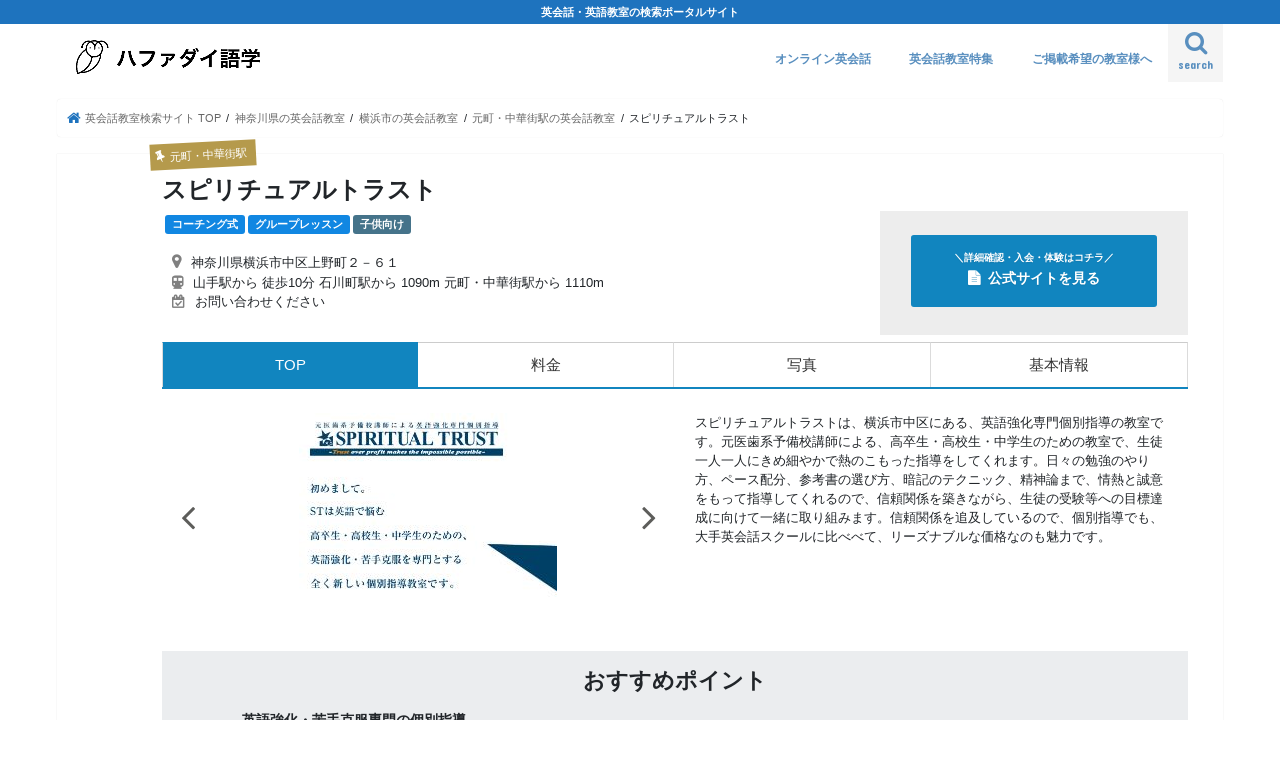

--- FILE ---
content_type: text/html; charset=UTF-8
request_url: https://www.hafadai-language.com/22694/
body_size: 11474
content:
<!doctype html><html lang="ja"><head>  <script async src="https://www.googletagmanager.com/gtag/js?id=G-R3ZFJ8KPY0"></script> <meta charset="utf-8"><meta http-equiv="X-UA-Compatible" content="IE=edge"><script data-cfasync="false" id="ao_optimized_gfonts_config">WebFontConfig={google:{families:["Concert One","Lato"] },classes:false, events:false, timeout:1500};</script><link media="all" href="https://www.hafadai-language.com/wp-content/cache/autoptimize/css/autoptimize_d0bb262ae33fa84c88322e08fc03da78.css" rel="stylesheet"><title>スピリチュアルトラストの料金コース/営業時間/アクセス/口コミ | ハファダイ語学</title><meta name="description" content="【2025年10月最新】スピリチュアルトラストの料金・初期費用・アクセスなどの体験・入会情報。"><meta name="HandheldFriendly" content="True"><meta name="MobileOptimized" content="320"><meta name="viewport" content="width=device-width, initial-scale=1"/><link rel="icon" href="https://www.hafadai-language.com/wp-content/uploads/スクリーンショット-2021-02-11-14.52.23.png"><link rel="pingback" href="https://www.hafadai-language.com/xmlrpc.php"> <!--[if IE]><link rel="shortcut icon" href="https://www.hafadai-language.com/wp-content/uploads/スクリーンショット-2021-02-11-14.52.23.png"><![endif]--><link rel="stylesheet" href="https://stackpath.bootstrapcdn.com/bootstrap/4.5.0/css/bootstrap.min.css" integrity="sha384-9aIt2nRpC12Uk9gS9baDl411NQApFmC26EwAOH8WgZl5MYYxFfc+NcPb1dKGj7Sk" crossorigin="anonymous"> <script src="https://code.jquery.com/jquery-3.5.1.slim.min.js" integrity="sha384-DfXdz2htPH0lsSSs5nCTpuj/zy4C+OGpamoFVy38MVBnE+IbbVYUew+OrCXaRkfj" crossorigin="anonymous"></script> <script src="https://cdn.jsdelivr.net/npm/popper.js@1.16.0/dist/umd/popper.min.js" integrity="sha384-Q6E9RHvbIyZFJoft+2mJbHaEWldlvI9IOYy5n3zV9zzTtmI3UksdQRVvoxMfooAo" crossorigin="anonymous"></script> <script src="https://stackpath.bootstrapcdn.com/bootstrap/4.5.0/js/bootstrap.min.js" integrity="sha384-OgVRvuATP1z7JjHLkuOU7Xw704+h835Lr+6QL9UvYjZE3Ipu6Tp75j7Bh/kR0JKI" crossorigin="anonymous"></script> <meta name='robots' content='max-image-preview:large' /><link rel='dns-prefetch' href='//ajax.googleapis.com' /><link rel='dns-prefetch' href='//maxcdn.bootstrapcdn.com' /><link href='https://fonts.gstatic.com' crossorigin='anonymous' rel='preconnect' /><link href='https://ajax.googleapis.com' rel='preconnect' /><link href='https://fonts.googleapis.com' rel='preconnect' /><link rel="alternate" type="application/rss+xml" title="ハファダイ語学 &raquo; フィード" href="https://www.hafadai-language.com/feed/" /><link rel="alternate" type="application/rss+xml" title="ハファダイ語学 &raquo; コメントフィード" href="https://www.hafadai-language.com/comments/feed/" />  <script
				src="//www.googletagmanager.com/gtag/js?id=G-X4ZK8SD2FK"  data-cfasync="false" data-wpfc-render="false" type="text/javascript" async></script> <script data-cfasync="false" data-wpfc-render="false" type="text/javascript">var mi_version = '8.12.1';
				var mi_track_user = true;
				var mi_no_track_reason = '';
				
								var disableStrs = [
										'ga-disable-G-X4ZK8SD2FK',
														];

				/* Function to detect opted out users */
				function __gtagTrackerIsOptedOut() {
					for (var index = 0; index < disableStrs.length; index++) {
						if (document.cookie.indexOf(disableStrs[index] + '=true') > -1) {
							return true;
						}
					}

					return false;
				}

				/* Disable tracking if the opt-out cookie exists. */
				if (__gtagTrackerIsOptedOut()) {
					for (var index = 0; index < disableStrs.length; index++) {
						window[disableStrs[index]] = true;
					}
				}

				/* Opt-out function */
				function __gtagTrackerOptout() {
					for (var index = 0; index < disableStrs.length; index++) {
						document.cookie = disableStrs[index] + '=true; expires=Thu, 31 Dec 2099 23:59:59 UTC; path=/';
						window[disableStrs[index]] = true;
					}
				}

				if ('undefined' === typeof gaOptout) {
					function gaOptout() {
						__gtagTrackerOptout();
					}
				}
								window.dataLayer = window.dataLayer || [];

				window.MonsterInsightsDualTracker = {
					helpers: {},
					trackers: {},
				};
				if (mi_track_user) {
					function __gtagDataLayer() {
						dataLayer.push(arguments);
					}

					function __gtagTracker(type, name, parameters) {
						if (!parameters) {
							parameters = {};
						}

						if (parameters.send_to) {
							__gtagDataLayer.apply(null, arguments);
							return;
						}

						if (type === 'event') {
														parameters.send_to = monsterinsights_frontend.v4_id;
							var hookName = name;
							if (typeof parameters['event_category'] !== 'undefined') {
								hookName = parameters['event_category'] + ':' + name;
							}

							if (typeof MonsterInsightsDualTracker.trackers[hookName] !== 'undefined') {
								MonsterInsightsDualTracker.trackers[hookName](parameters);
							} else {
								__gtagDataLayer('event', name, parameters);
							}
							
													} else {
							__gtagDataLayer.apply(null, arguments);
						}
					}

					__gtagTracker('js', new Date());
					__gtagTracker('set', {
						'developer_id.dZGIzZG': true,
											});
										__gtagTracker('config', 'G-X4ZK8SD2FK', {"forceSSL":"true","link_attribution":"true"} );
															window.gtag = __gtagTracker;										(function () {
						/* https://developers.google.com/analytics/devguides/collection/analyticsjs/ */
						/* ga and __gaTracker compatibility shim. */
						var noopfn = function () {
							return null;
						};
						var newtracker = function () {
							return new Tracker();
						};
						var Tracker = function () {
							return null;
						};
						var p = Tracker.prototype;
						p.get = noopfn;
						p.set = noopfn;
						p.send = function () {
							var args = Array.prototype.slice.call(arguments);
							args.unshift('send');
							__gaTracker.apply(null, args);
						};
						var __gaTracker = function () {
							var len = arguments.length;
							if (len === 0) {
								return;
							}
							var f = arguments[len - 1];
							if (typeof f !== 'object' || f === null || typeof f.hitCallback !== 'function') {
								if ('send' === arguments[0]) {
									var hitConverted, hitObject = false, action;
									if ('event' === arguments[1]) {
										if ('undefined' !== typeof arguments[3]) {
											hitObject = {
												'eventAction': arguments[3],
												'eventCategory': arguments[2],
												'eventLabel': arguments[4],
												'value': arguments[5] ? arguments[5] : 1,
											}
										}
									}
									if ('pageview' === arguments[1]) {
										if ('undefined' !== typeof arguments[2]) {
											hitObject = {
												'eventAction': 'page_view',
												'page_path': arguments[2],
											}
										}
									}
									if (typeof arguments[2] === 'object') {
										hitObject = arguments[2];
									}
									if (typeof arguments[5] === 'object') {
										Object.assign(hitObject, arguments[5]);
									}
									if ('undefined' !== typeof arguments[1].hitType) {
										hitObject = arguments[1];
										if ('pageview' === hitObject.hitType) {
											hitObject.eventAction = 'page_view';
										}
									}
									if (hitObject) {
										action = 'timing' === arguments[1].hitType ? 'timing_complete' : hitObject.eventAction;
										hitConverted = mapArgs(hitObject);
										__gtagTracker('event', action, hitConverted);
									}
								}
								return;
							}

							function mapArgs(args) {
								var arg, hit = {};
								var gaMap = {
									'eventCategory': 'event_category',
									'eventAction': 'event_action',
									'eventLabel': 'event_label',
									'eventValue': 'event_value',
									'nonInteraction': 'non_interaction',
									'timingCategory': 'event_category',
									'timingVar': 'name',
									'timingValue': 'value',
									'timingLabel': 'event_label',
									'page': 'page_path',
									'location': 'page_location',
									'title': 'page_title',
								};
								for (arg in args) {
																		if (!(!args.hasOwnProperty(arg) || !gaMap.hasOwnProperty(arg))) {
										hit[gaMap[arg]] = args[arg];
									} else {
										hit[arg] = args[arg];
									}
								}
								return hit;
							}

							try {
								f.hitCallback();
							} catch (ex) {
							}
						};
						__gaTracker.create = newtracker;
						__gaTracker.getByName = newtracker;
						__gaTracker.getAll = function () {
							return [];
						};
						__gaTracker.remove = noopfn;
						__gaTracker.loaded = true;
						window['__gaTracker'] = __gaTracker;
					})();
									} else {
										console.log("");
					(function () {
						function __gtagTracker() {
							return null;
						}

						window['__gtagTracker'] = __gtagTracker;
						window['gtag'] = __gtagTracker;
					})();
									}</script> <link rel='stylesheet' id='fontawesome-css' href='//maxcdn.bootstrapcdn.com/font-awesome/4.7.0/css/font-awesome.min.css' type='text/css' media='all' /> <script data-cfasync="false" data-wpfc-render="false" type="text/javascript" id='monsterinsights-frontend-script-js-extra'>var monsterinsights_frontend = {"js_events_tracking":"true","download_extensions":"doc,pdf,ppt,zip,xls,docx,pptx,xlsx","inbound_paths":"[{\"path\":\"\\\/go\\\/\",\"label\":\"affiliate\"},{\"path\":\"\\\/recommend\\\/\",\"label\":\"affiliate\"}]","home_url":"https:\/\/www.hafadai-language.com","hash_tracking":"false","ua":"","v4_id":"G-X4ZK8SD2FK"};</script> <script type="text/javascript" src="//ajax.googleapis.com/ajax/libs/jquery/1.12.4/jquery.min.js" id="jquery-js"></script> <link rel="https://api.w.org/" href="https://www.hafadai-language.com/wp-json/" /><link rel="alternate" title="JSON" type="application/json" href="https://www.hafadai-language.com/wp-json/wp/v2/posts/22694" /><link rel="EditURI" type="application/rsd+xml" title="RSD" href="https://www.hafadai-language.com/xmlrpc.php?rsd" /><link rel="canonical" href="https://www.hafadai-language.com/22694/" /><link rel='shortlink' href='https://www.hafadai-language.com/?p=22694' /><link rel="alternate" title="oEmbed (JSON)" type="application/json+oembed" href="https://www.hafadai-language.com/wp-json/oembed/1.0/embed?url=https%3A%2F%2Fwww.hafadai-language.com%2F22694%2F" /><link rel="alternate" title="oEmbed (XML)" type="text/xml+oembed" href="https://www.hafadai-language.com/wp-json/oembed/1.0/embed?url=https%3A%2F%2Fwww.hafadai-language.com%2F22694%2F&#038;format=xml" /> <noscript><style id="rocket-lazyload-nojs-css">.rll-youtube-player, [data-lazy-src]{display:none !important;}</style></noscript><meta name="robots" content="noindex,follow" /><meta name="google-site-verification" content="4raA_sGqWpY1M9J8iZIAT7fpows-_sCKfBUvjo7espM" /> <script data-ad-client="ca-pub-1517024925433839" async src="https://pagead2.googlesyndication.com/pagead/js/adsbygoogle.js"></script>  <script async src="https://www.googletagmanager.com/gtag/js?id=UA-185962010-1"></script> <script data-cfasync="false" id="ao_optimized_gfonts_webfontloader">(function() {var wf = document.createElement('script');wf.src='https://ajax.googleapis.com/ajax/libs/webfont/1/webfont.js';wf.type='text/javascript';wf.async='true';var s=document.getElementsByTagName('script')[0];s.parentNode.insertBefore(wf, s);})();</script></head><body class="wp-singular post-template-default single single-post postid-22694 single-format-standard custom-background wp-theme-jstork bgfull pannavi_on h_default sidebarleft date_off"><div id="container"><p class="site_description">英会話・英語教室の検索ポータルサイト</p><header class="header animated fadeIn headerleft" role="banner"><div id="inner-header" class="wrap cf"><div id="logo" class="gf fs_s"><p class="h1 img"><a href="https://www.hafadai-language.com"><img src="data:image/svg+xml,%3Csvg%20xmlns='http://www.w3.org/2000/svg'%20viewBox='0%200%200%200'%3E%3C/svg%3E" alt="ハファダイ語学" data-lazy-src="https://www.hafadai-language.com/wp-content/uploads/スクリーンショット-2021-02-09-16.40.52.png"><noscript><img src="https://www.hafadai-language.com/wp-content/uploads/スクリーンショット-2021-02-09-16.40.52.png" alt="ハファダイ語学"></noscript></a></p></div> <a href="#searchbox" data-remodal-target="searchbox" class="nav_btn search_btn"><span class="text gf">search</span></a><nav id="g_nav" role="navigation"><ul id="menu-%e3%83%88%e3%83%83%e3%83%97%e3%83%a1%e3%83%8b%e3%83%a5%e3%83%bc" class="nav top-nav cf"><li id="menu-item-40341" class="menu-item menu-item-type-post_type_archive menu-item-object-online menu-item-40341"><a href="https://www.hafadai-language.com/online/">オンライン英会話</a></li><li id="menu-item-40343" class="menu-item menu-item-type-post_type_archive menu-item-object-tokushu menu-item-40343"><a href="https://www.hafadai-language.com/tokushu/">英会話教室特集</a></li><li id="menu-item-40342" class="menu-item menu-item-type-custom menu-item-object-custom menu-item-40342"><a href="https://www.hafadai-language.com/classform/?from=topbar">ご掲載希望の教室様へ</a></li></ul></nav> <a href="#spnavi" data-remodal-target="spnavi" class="nav_btn"><span class="text gf">menu</span></a></div></header><div class="remodal" data-remodal-id="spnavi" data-remodal-options="hashTracking:false"> <button data-remodal-action="close" class="remodal-close"><span class="text gf">CLOSE</span></button><div id="custom_html-3" class="widget_text widget widget_custom_html"><div class="textwidget custom-html-widget"><div class="top_area"><div class="area_links_box"><h2>エリアから英会話教室を探す</h2><ul><div class="big_area"><a href="https://www.hafadai-language.com/area/1">東京都</a></div><li><a href="https://www.hafadai-language.com/area/1/389/">港区</a></li><li><a href="https://www.hafadai-language.com/area/1/390/">品川区</a></li><li><a href="https://www.hafadai-language.com/area/1/391/">渋谷区</a></li><li><a href="https://www.hafadai-language.com/area/1/392/">新宿区</a></li><li><a href="https://www.hafadai-language.com/area/1/393/">豊島区</a></li><li><a href="https://www.hafadai-language.com/area/1/394/">北区</a></li><li><a href="https://www.hafadai-language.com/area/1/395/">荒川区</a></li><li><a href="https://www.hafadai-language.com/area/1/396/">台東区</a></li><li><a href="https://www.hafadai-language.com/area/1/397/">稲城市</a></li><li><a href="https://www.hafadai-language.com/area/1/398/">府中市</a></li><li><a href="https://www.hafadai-language.com/area/1/399/">国立市</a></li><li><a href="https://www.hafadai-language.com/area/1/400/">立川市</a></li><li><a href="https://www.hafadai-language.com/area/1/402/">八王子市</a></li><li><a href="https://www.hafadai-language.com/area/1/403/">国分寺市</a></li><li><a href="https://www.hafadai-language.com/area/1/404/">小平市</a></li><li><a href="https://www.hafadai-language.com/area/1/406/">大田区</a></li><li><a href="https://www.hafadai-language.com/area/1/409/">江東区</a></li><li><a href="https://www.hafadai-language.com/area/1/410/">墨田区</a></li><li><a href="https://www.hafadai-language.com/area/1/411/">中野区</a></li><li><a href="https://www.hafadai-language.com/area/1/412/">杉並区</a></li><li><a href="https://www.hafadai-language.com/area/1/413/">武蔵野市</a></li><li><a href="https://www.hafadai-language.com/area/1/414/">三鷹市</a></li><li><a href="https://www.hafadai-language.com/area/1/416/">板橋区</a></li><li><a href="https://www.hafadai-language.com/area/1/417/">小金井市</a></li><li><a href="https://www.hafadai-language.com/area/1/418/">日野市</a></li><li><a href="https://www.hafadai-language.com/area/1/419/">昭島市</a></li><li><a href="https://www.hafadai-language.com/area/1/420/">福生市</a></li><li><a href="https://www.hafadai-language.com/area/1/421/">羽村市</a></li><li><a href="https://www.hafadai-language.com/area/1/426/">文京区</a></li><li><a href="https://www.hafadai-language.com/area/1/427/">目黒区</a></li><li><a href="https://www.hafadai-language.com/area/1/428/">練馬区</a></li><li><a href="https://www.hafadai-language.com/area/1/429/">西東京市</a></li><li><a href="https://www.hafadai-language.com/area/1/432/">東大和市</a></li><li><a href="https://www.hafadai-language.com/area/1/433/">世田谷区</a></li><li><a href="https://www.hafadai-language.com/area/1/434/">調布市</a></li><li><a href="https://www.hafadai-language.com/area/1/435/">多摩市</a></li></ul> <img src="data:image/svg+xml,%3Csvg%20xmlns='http://www.w3.org/2000/svg'%20viewBox='0%200%200%200'%3E%3C/svg%3E" alt="ハファダイ語学" data-lazy-src="https://www.hafadai-language.com/wp-content/uploads/japan.png" /><noscript><img src="https://www.hafadai-language.com/wp-content/uploads/japan.png" alt="ハファダイ語学" /></noscript></div></div></div></div><button data-remodal-action="close" class="remodal-close"><span class="text gf">CLOSE</span></button></div><div class="remodal searchbox" data-remodal-id="searchbox" data-remodal-options="hashTracking:false"><div class="search cf"><dl><dt>キーワードで英会話教室を検索</dt><dd><form role="search" method="get" id="searchform" class="searchform cf" action="https://www.hafadai-language.com/" > <input type="search" placeholder="エリア・駅名・スクール名 etc.." value="" name="s" id="s" /> <button type="submit" id="searchsubmit" ><i class="fa fa-search"></i></button></form></dd></dl></div> <button data-remodal-action="close" class="remodal-close"><span class="text gf">CLOSE</span></button></div><div id="breadcrumb" class="breadcrumb inner wrap cf"><ul itemscope itemtype="http://schema.org/BreadcrumbList"><li itemprop="itemListElement" itemscope itemtype="http://schema.org/ListItem" class="bc_homelink"><a itemprop="item" href="https://www.hafadai-language.com/"><span itemprop="name"> 英会話教室検索サイト TOP</span></a><meta itemprop="position" content="1" /></li><li itemprop="itemListElement" itemscope itemtype="http://schema.org/ListItem"><a itemprop="item" href="https://www.hafadai-language.com/area/2/"><span itemprop="name">神奈川県の英会話教室</span></a><meta itemprop="position" content="2" /></li><li itemprop="itemListElement" itemscope itemtype="http://schema.org/ListItem"><a itemprop="item" href="https://www.hafadai-language.com/area/2/438/"><span itemprop="name">横浜市の英会話教室</span></a><meta itemprop="position" content="3" /></li><li itemprop="itemListElement" itemscope itemtype="http://schema.org/ListItem"><a itemprop="item" href="https://www.hafadai-language.com/area/2/438/4436/"><span itemprop="name">元町・中華街駅の英会話教室</span></a><meta itemprop="position" content="4" /></li><li itemprop="itemListElement" itemscope itemtype="http://schema.org/ListItem" class="bc_posttitle"><span itemprop="name">スピリチュアルトラスト</span><meta itemprop="position" content="5" /></li></ul></div><div id="content"><div id="inner-content" class="wrap cf"><main id="main" class="m-all t-all d-5of7 cf" role="main" style="width:100%;"><article id="post-22694" class="post-22694 post type-post status-publish format-standard hentry category-4436 category-4159 category-4158 feature-group feature-coaching purpose-kids article cf" role="article"><header class="article-header entry-header" style="margin:0;"><p class="byline entry-meta vcard cf"> <span class="cat-name cat-id-4436">元町・中華街駅</span><time class="date gf entry-date updated" datetime="2025-10-01">2025-10-01</time></p><h1 class="entry-title single-title" itemprop="headline" rel="bookmark">スピリチュアルトラスト</h1></header><div class="detail_headerbox"><div class="detail_headerbox_left"><ul class="facility_toptag"><li><span class="facility_headertag">コーチング式</span></li><li><span class="facility_headertag">グループレッスン</span></li><li><span class="facility_headertag_purpose">子供向け</span></li></ul><ul class="facility_infoarea"><li class="facility_infoarea_address">神奈川県横浜市中区上野町２－６１</li><li class="facility_infoarea_access">山手駅から 徒歩10分 石川町駅から 1090m 元町・中華街駅から 1110m</li><li class="facility_infoarea_eigyo"><div>お問い合わせください</div></li></ul></div><div class="detail_headerbox_right"><div class="btn-wrap rich_blue official_button"><a href="		http://www.strust.info/	" rel="nofollow"><p>＼詳細確認・入会・体験はコチラ／</p><strong>公式サイトを見る</strong></a></div></div></div><div class="nav_bar_link"><ul class="nav_bar_detail tab-7 ui_new"><li class="fac_nav navselected"> <span class="navselected">TOP</span></li><li class="fac_nav plan"> <a href="#ryokin"> <span>料金</span> </a></li><li class="fac_nav photo"> <a href="#photo"> <span>写真</span> </a></li><li class="fac_nav map"> <a href="#access"> <span>基本情報</span> </a></li></ul></div><div class="top_content" id="photo"><div id="slider" class="left_content"><ul class="autoplay"><li> <img src="data:image/svg+xml,%3Csvg%20xmlns='http://www.w3.org/2000/svg'%20viewBox='0%200%200%200'%3E%3C/svg%3E" alt="" data-lazy-src="https://www.hafadai-language.com/wp-content/uploads/s-170.jpg" /><noscript><img src="https://www.hafadai-language.com/wp-content/uploads/s-170.jpg" alt="" /></noscript></li><li> <img src="data:image/svg+xml,%3Csvg%20xmlns='http://www.w3.org/2000/svg'%20viewBox='0%200%200%200'%3E%3C/svg%3E" alt="" data-lazy-src="https://www.hafadai-language.com/wp-content/uploads/s2-167.jpg" /><noscript><img src="https://www.hafadai-language.com/wp-content/uploads/s2-167.jpg" alt="" /></noscript></li></ul></div><div class="right_content"> スピリチュアルトラストは、横浜市中区にある、英語強化専門個別指導の教室です。元医歯系予備校講師による、高卒生・高校生・中学生のための教室で、生徒一人一人にきめ細やかで熱のこもった指導をしてくれます。日々の勉強のやり方、ペース配分、参考書の選び方、暗記のテクニック、精神論まで、情熱と誠意をもって指導してくれるので、信頼関係を築きながら、生徒の受験等への目標達成に向けて一緒に取り組みます。信頼関係を追及しているので、個別指導でも、大手英会話スクールに比べべて、リーズナブルな価格なのも魅力です。</div></div><div class="ranking_tdfklist"> <strong><h2 class="caset_h4">おすすめポイント</h2></strong><ul><li>英語強化・苦手克服専門の個別指導</li><li>学生指導経験豊富な、元予備校講師による熱い指導</li><li>少人数制で、生徒一人一人にきめ細やかな指導</li></ul></div><h2 class="facility_h2" id="ryokin"><p class="englishtext">PRICE</p><p class="japanesetext">料金・プラン</p></h2><div class="plan_panel"><h3>通常授業　中学1・2年生</h3><div class="plan_panel_box"><ul class="plan_taglist"><li><span class="plan_tag">グループレッスン</span></li></ul><div class="margin-area"><span class="panel_ryokin">32,000</span>円(税込) / 月</div><div class="plan_panel_bottom">回数：8 / 1セッション60分</div></div></div><div class="plan_panel"><h3>通常授業　中学３年生</h3><div class="plan_panel_box"><ul class="plan_taglist"><li><span class="plan_tag">グループレッスン</span></li></ul><div class="margin-area"><span class="panel_ryokin">36,000</span>円(税込) / 月</div><div class="plan_panel_bottom">回数：8 / 1セッション60分</div></div></div><div class="plan_panel"><h3>通常授業　高校1・2年生</h3><div class="plan_panel_box"><ul class="plan_taglist"><li><span class="plan_tag">グループレッスン</span></li></ul><div class="margin-area"><span class="panel_ryokin">40,000</span>円(税込) / 月</div><div class="plan_panel_bottom">回数：8 / 1セッション60分</div></div></div><div class="plan_panel"><h3>通常授業　高校3年生・高卒生</h3><div class="plan_panel_box"><ul class="plan_taglist"><li><span class="plan_tag">グループレッスン</span></li></ul><div class="margin-area"><span class="panel_ryokin">44,000</span>円(税込) / 月</div><div class="plan_panel_bottom">回数：8 / 1セッション60分</div></div></div><div class="plan_panel"><h3>通常授業　大学生以上　※ 指導内容を考慮の上決定します</h3><div class="plan_panel_box"><ul class="plan_taglist"><li><span class="plan_tag">グループレッスン</span></li></ul><div class="margin-area"><span class="panel_ryokin">4,400</span>円(税込) / 月</div><div class="plan_panel_bottom">回数：8 / 1セッション60分</div></div></div><h2 class="facility_h2"><p class="englishtext">INITIAL</p><p class="japanesetext">初期費用</p></h2><div class="plan_panel_shoki"><h3>入会金</h3><div class="plan_panel_box"> <span class="panel_ryokin">0</span>円(税込)</div></div><h2 class="facility_h2" id="access"><p class="englishtext">INFO</p><p class="japanesetext">基本情報</p></h2><div class="h3box_facility" id="basicinfo"><table class="facility_infotable"><tbody><tr><th><strong>施設名</strong></th><td>スピリチュアルトラスト</td></tr><tr><th><strong>住所</strong></th><td>神奈川県横浜市中区上野町２－６１</td></tr><tr><th><strong>アクセス</strong></th><td>山手駅から 徒歩10分 石川町駅から 1090m 元町・中華街駅から 1110m</td></tr><tr><th><strong>営業時間</strong></th><td>お問い合わせください</td></tr><tr><th><strong>定休日</strong></th><td>お問い合わせください</td></tr><tr><th><strong>特徴</strong></th><td><ul class="facility_toptag"><li><span class="facility_headertag">コーチング式</span></li><li><span class="facility_headertag">グループレッスン</span></li></ul></td></tr><tr><th><strong>目的</strong></th><td><ul class="facility_toptag"><li><span class="facility_headertag_purpose">子供向け</span></li></ul></td></tr></tbody></table></div><section class="entry-content cf"></section><footer class="article-footer"><ul class="post-categories"><li><a href="https://www.hafadai-language.com/area/2/438/4436/" rel="category tag">元町・中華街駅</a></li><li><a href="https://www.hafadai-language.com/area/2/438/4159/" rel="category tag">山手駅</a></li><li><a href="https://www.hafadai-language.com/area/2/438/4158/" rel="category tag">石川町駅</a></li></ul></footer></article><div class="np-post"><div class="navigation"><div class="prev np-post-list"> <a href="https://www.hafadai-language.com/22775/" class="cf"><figure class="eyecatch"></figure> <span class="ttl">フォーシーズ英会話クラブ</span> </a></div><div class="next np-post-list"> <a href="https://www.hafadai-language.com/22685/" class="cf"> <span class="ttl">ハート英会話スクール 横浜教室</span><figure class="eyecatch"></figure> </a></div></div></div><div class="related-box original-related wow animated fadeIn cf"><div class="inbox"><h2 class="related-h h_ttl"><span class="gf">RECOMMEND</span>近隣エリアのおすすめ英会話教室</h2><div class="related-post"><ul class="related-list cf"><li rel="bookmark" title="ベネッセの英語教室 ビースタジオ ベイタウン本牧プラザ"> <a href="https://www.hafadai-language.com/21632/" rel=\"bookmark" title="ベネッセの英語教室 ビースタジオ ベイタウン本牧プラザ" class="title"><figure class="eyecatch"> <img src="data:image/svg+xml,%3Csvg%20xmlns='http://www.w3.org/2000/svg'%20viewBox='0%200%200%200'%3E%3C/svg%3E" alt="" data-lazy-src="https://www.hafadai-language.com/wp-content/uploads/b2-15.jpg" /><noscript><img src="https://www.hafadai-language.com/wp-content/uploads/b2-15.jpg" alt="" /></noscript> <span class="cat-name">山手駅</span></figure> <time class="date gf">2021.8.2</time><h3 class="ttl"> ベネッセの英語教室 ビースタジオ ベイタウン本牧プラザ</h3> </a></li><li rel="bookmark" title="NESイングリッシュスクール 横浜元町教室"> <a href="https://www.hafadai-language.com/22257/" rel=\"bookmark" title="NESイングリッシュスクール 横浜元町教室" class="title"><figure class="eyecatch"> <img src="data:image/svg+xml,%3Csvg%20xmlns='http://www.w3.org/2000/svg'%20viewBox='0%200%200%200'%3E%3C/svg%3E" alt="" data-lazy-src="https://www.hafadai-language.com/wp-content/uploads/2020-12-26-10.jpg" /><noscript><img src="https://www.hafadai-language.com/wp-content/uploads/2020-12-26-10.jpg" alt="" /></noscript> <span class="cat-name">元町・中華街駅</span></figure> <time class="date gf">2021.8.6</time><h3 class="ttl"> NESイングリッシュスクール 横浜元町教室</h3> </a></li><li rel="bookmark" title="IES子供英会話 横浜山手スクール（サンモール）"> <a href="https://www.hafadai-language.com/22427/" rel=\"bookmark" title="IES子供英会話 横浜山手スクール（サンモール）" class="title"><figure class="eyecatch"> <img src="data:image/svg+xml,%3Csvg%20xmlns='http://www.w3.org/2000/svg'%20viewBox='0%200%200%200'%3E%3C/svg%3E" alt="" data-lazy-src="https://www.hafadai-language.com/wp-content/uploads/i-26.jpg" /><noscript><img src="https://www.hafadai-language.com/wp-content/uploads/i-26.jpg" alt="" /></noscript> <span class="cat-name">元町・中華街駅</span></figure> <time class="date gf">2021.8.7</time><h3 class="ttl"> IES子供英会話 横浜山手スクール（サンモール）</h3> </a></li><li rel="bookmark" title="イーオン（AEON） 横浜元町校"> <a href="https://www.hafadai-language.com/22232/" rel=\"bookmark" title="イーオン（AEON） 横浜元町校" class="title"><figure class="eyecatch"> <img src="data:image/svg+xml,%3Csvg%20xmlns='http://www.w3.org/2000/svg'%20viewBox='0%200%200%200'%3E%3C/svg%3E" alt="" data-lazy-src="https://www.hafadai-language.com/wp-content/uploads/2021-02-09-17.jpg" /><noscript><img src="https://www.hafadai-language.com/wp-content/uploads/2021-02-09-17.jpg" alt="" /></noscript> <span class="cat-name">元町・中華街駅</span></figure> <time class="date gf">2021.8.6</time><h3 class="ttl"> イーオン（AEON） 横浜元町校</h3> </a></li><li rel="bookmark" title="マーリン英会話スクール"> <a href="https://www.hafadai-language.com/22687/" rel=\"bookmark" title="マーリン英会話スクール" class="title"><figure class="eyecatch"> <img src="data:image/svg+xml,%3Csvg%20xmlns='http://www.w3.org/2000/svg'%20viewBox='0%200%200%200'%3E%3C/svg%3E" alt="" data-lazy-src="https://www.hafadai-language.com/wp-content/uploads/m-36.jpg" /><noscript><img src="https://www.hafadai-language.com/wp-content/uploads/m-36.jpg" alt="" /></noscript> <span class="cat-name">伊勢佐木長者町駅</span></figure> <time class="date gf">2021.8.15</time><h3 class="ttl"> マーリン英会話スクール</h3> </a></li><li rel="bookmark" title="ベネッセの英語教室 ビースタジオ 滝之上教室"> <a href="https://www.hafadai-language.com/21147/" rel=\"bookmark" title="ベネッセの英語教室 ビースタジオ 滝之上教室" class="title"><figure class="eyecatch"> <img src="data:image/svg+xml,%3Csvg%20xmlns='http://www.w3.org/2000/svg'%20viewBox='0%200%200%200'%3E%3C/svg%3E" alt="" data-lazy-src="https://www.hafadai-language.com/wp-content/uploads/ito.jpg" /><noscript><img src="https://www.hafadai-language.com/wp-content/uploads/ito.jpg" alt="" /></noscript> <span class="cat-name">山手駅</span></figure> <time class="date gf">2021.7.31</time><h3 class="ttl"> ベネッセの英語教室 ビースタジオ 滝之上教室</h3> </a></li><li rel="bookmark" title="ベネッセの英語教室 ビースタジオ 簑沢教室"> <a href="https://www.hafadai-language.com/21137/" rel=\"bookmark" title="ベネッセの英語教室 ビースタジオ 簑沢教室" class="title"><figure class="eyecatch"> <img src="data:image/svg+xml,%3Csvg%20xmlns='http://www.w3.org/2000/svg'%20viewBox='0%200%200%200'%3E%3C/svg%3E" alt="" data-lazy-src="https://www.hafadai-language.com/wp-content/uploads/ito.jpg" /><noscript><img src="https://www.hafadai-language.com/wp-content/uploads/ito.jpg" alt="" /></noscript> <span class="cat-name">山手駅</span></figure> <time class="date gf">2021.7.31</time><h3 class="ttl"> ベネッセの英語教室 ビースタジオ 簑沢教室</h3> </a></li><li rel="bookmark" title="リトルブラウン 横浜本牧校"> <a href="https://www.hafadai-language.com/22399/" rel=\"bookmark" title="リトルブラウン 横浜本牧校" class="title"><figure class="eyecatch"> <img src="data:image/svg+xml,%3Csvg%20xmlns='http://www.w3.org/2000/svg'%20viewBox='0%200%200%200'%3E%3C/svg%3E" alt="" data-lazy-src="https://www.hafadai-language.com/wp-content/uploads/r2-49.jpg" /><noscript><img src="https://www.hafadai-language.com/wp-content/uploads/r2-49.jpg" alt="" /></noscript> <span class="cat-name">山手駅</span></figure> <time class="date gf">2021.8.13</time><h3 class="ttl"> リトルブラウン 横浜本牧校</h3> </a></li></ul></div></div></div><div class="authorbox wow animated fadeIn" data-wow-delay="0.5s"></div></main></div></div><div class="footer_content_exchange"><h2 class="shosai_h3_normal" style="margin-top:30px;"><p class="shosai_h3_englishtext" style="padding-bottom:10px;">SEARCH</p><p class="shosai_h3_normaltext">都道府県・主要エリアから英会話教室を検索</p></h2><div class="footer_contentbox"><div class="l-main__l-contents"><div class="c-section"><div class="c-section__l-body"><div class="c-link-list-table-group"><div class="c-link-list-table"><h3 class="c-link-list-table__head">北海道・東北</h3><ul class="c-link-list-table__body"><li class="c-link-list-table__content"> <a class="c-link-list-table__item" href="https://www.hafadai-language.com/area/18/">北海道</a> <a class="c-link-list-table__item c-link-list-table__item--sub" href="https://www.hafadai-language.com/area/18/60/">札幌市</a></li><li class="c-link-list-table__content"> <a class="c-link-list-table__item" href="https://www.hafadai-language.com/area/19/">青森</a> <a class="c-link-list-table__item c-link-list-table__item--sub" href="https://www.hafadai-language.com/area/19/121/">青森市</a></li><li class="c-link-list-table__content"> <a class="c-link-list-table__item" href="https://www.hafadai-language.com/area/22/">秋田</a> <a class="c-link-list-table__item c-link-list-table__item--sub" href="https://www.hafadai-language.com/area/22/180/">秋田市</a></li><li class="c-link-list-table__content"> <a class="c-link-list-table__item" href="https://www.hafadai-language.com/area/23/">山形</a> <a class="c-link-list-table__item c-link-list-table__item--sub" href="https://www.hafadai-language.com/area/23/189/">山形市</a></li><li class="c-link-list-table__content"> <a class="c-link-list-table__item" href="https://www.hafadai-language.com/area/20/">岩手</a> <a class="c-link-list-table__item c-link-list-table__item--sub" href="https://www.hafadai-language.com/area/20/136/">盛岡市</a></li><li class="c-link-list-table__content"> <a class="c-link-list-table__item" href="https://www.hafadai-language.com/area/21/">宮城</a> <a class="c-link-list-table__item c-link-list-table__item--sub" href="https://www.hafadai-language.com/area/21/157/">仙台市</a></li><li class="c-link-list-table__content"> <a class="c-link-list-table__item" href="https://www.hafadai-language.com/area/24/">福島</a> <a class="c-link-list-table__item c-link-list-table__item--sub" href="https://www.hafadai-language.com/area/24/214/">郡山市</a></li></ul></div><div class="c-link-list-table"><h3 class="c-link-list-table__head">関東</h3><ul class="c-link-list-table__body"><li class="c-link-list-table__content"> <a class="c-link-list-table__item" href="https://www.hafadai-language.com/area/1/">東京</a> <a class="c-link-list-table__item c-link-list-table__item--sub" href="https://www.hafadai-language.com/area/1/392/">新宿区</a></li><li class="c-link-list-table__content"> <a class="c-link-list-table__item" href="https://www.hafadai-language.com/area/2/">神奈川</a> <a class="c-link-list-table__item c-link-list-table__item--sub" href="https://www.hafadai-language.com/area/2/438/">横浜市</a></li><li class="c-link-list-table__content"> <a class="c-link-list-table__item" href="https://www.hafadai-language.com/area/3/">千葉</a> <a class="c-link-list-table__item c-link-list-table__item--sub" href="https://www.hafadai-language.com/area/3/350/">千葉市</a></li><li class="c-link-list-table__content"> <a class="c-link-list-table__item" href="https://www.hafadai-language.com/area/4/">埼玉</a> <a class="c-link-list-table__item c-link-list-table__item--sub" href="https://www.hafadai-language.com/area/4/301/">さいたま市</a></li><li class="c-link-list-table__content"> <a class="c-link-list-table__item" href="https://www.hafadai-language.com/area/6/">栃木</a> <a class="c-link-list-table__item c-link-list-table__item--sub" href="https://www.hafadai-language.com/area/6/267/">宇都宮市</a></li><li class="c-link-list-table__content"> <a class="c-link-list-table__item" href="https://www.hafadai-language.com/area/5/">茨城</a> <a class="c-link-list-table__item c-link-list-table__item--sub" href="https://www.hafadai-language.com/area/5/238/">水戸市</a></li><li class="c-link-list-table__content"> <a class="c-link-list-table__item" href="https://www.hafadai-language.com/area/7/">群馬</a> <a class="c-link-list-table__item c-link-list-table__item--sub" href="https://www.hafadai-language.com/area/7/284/">前橋市</a></li></ul></div><div class="c-link-list-table"><h3 class="c-link-list-table__head">東海</h3><ul class="c-link-list-table__body"><li class="c-link-list-table__content"> <a class="c-link-list-table__item" href="https://www.hafadai-language.com/area/8/">愛知</a> <a class="c-link-list-table__item c-link-list-table__item--sub" href="https://www.hafadai-language.com/area/8/634/">名古屋市</a></li><li class="c-link-list-table__content"> <a class="c-link-list-table__item" href="https://www.hafadai-language.com/area/11/">静岡</a> <a class="c-link-list-table__item c-link-list-table__item--sub" href="https://www.hafadai-language.com/area/11/605/">静岡市</a></li><li class="c-link-list-table__content"> <a class="c-link-list-table__item" href="https://www.hafadai-language.com/area/9/">岐阜</a> <a class="c-link-list-table__item c-link-list-table__item--sub" href="https://www.hafadai-language.com/area/9/573/">岐阜市</a></li><li class="c-link-list-table__content"> <a class="c-link-list-table__item" href="https://www.hafadai-language.com/area/10/">三重</a> <a class="c-link-list-table__item c-link-list-table__item--sub" href="https://www.hafadai-language.com/area/10/676/">津市</a></li></ul></div><div class="c-link-list-table"><h3 class="c-link-list-table__head">信越・北陸</h3><ul class="c-link-list-table__body"><li class="c-link-list-table__content"> <a class="c-link-list-table__item" href="https://www.hafadai-language.com/area/27/">新潟</a> <a class="c-link-list-table__item c-link-list-table__item--sub" href="https://www.hafadai-language.com/area/27/467/">新潟市</a></li><li class="c-link-list-table__content"> <a class="c-link-list-table__item" href="https://www.hafadai-language.com/area/28/">富山</a> <a class="c-link-list-table__item c-link-list-table__item--sub" href="https://www.hafadai-language.com/area/28/489/">富山市</a></li><li class="c-link-list-table__content"> <a class="c-link-list-table__item" href="https://www.hafadai-language.com/area/29/">石川</a> <a class="c-link-list-table__item c-link-list-table__item--sub" href="https://www.hafadai-language.com/area/29/503/">金沢市</a></li><li class="c-link-list-table__content"> <a class="c-link-list-table__item" href="https://www.hafadai-language.com/area/30/">福井</a> <a class="c-link-list-table__item c-link-list-table__item--sub" href="https://www.hafadai-language.com/area/30/515/">福井市</a></li><li class="c-link-list-table__content"> <a class="c-link-list-table__item" href="https://www.hafadai-language.com/area/25/">山梨</a> <a class="c-link-list-table__item c-link-list-table__item--sub" href="https://www.hafadai-language.com/area/25/529/">甲府市</a></li><li class="c-link-list-table__content"> <a class="c-link-list-table__item" href="https://www.hafadai-language.com/area/26/">長野</a> <a class="c-link-list-table__item c-link-list-table__item--sub" href="https://www.hafadai-language.com/area/26/547/">長野市</a></li></ul></div><div class="c-link-list-table"><h3 class="c-link-list-table__head">近畿</h3><ul class="c-link-list-table__body"><li class="c-link-list-table__content"> <a class="c-link-list-table__item" href="https://www.hafadai-language.com/area/12/">大阪</a> <a class="c-link-list-table__item c-link-list-table__item--sub" href="https://www.hafadai-language.com/area/12/729/">大阪市</a></li><li class="c-link-list-table__content"> <a class="c-link-list-table__item" href="https://www.hafadai-language.com/area/14/">京都</a> <a class="c-link-list-table__item c-link-list-table__item--sub" href="https://www.hafadai-language.com/area/14/705/">京都市</a></li><li class="c-link-list-table__content"> <a class="c-link-list-table__item" href="https://www.hafadai-language.com/area/13/">兵庫</a> <a class="c-link-list-table__item c-link-list-table__item--sub" href="https://www.hafadai-language.com/area/13/764/">神戸市</a></li><li class="c-link-list-table__content"> <a class="c-link-list-table__item" href="https://www.hafadai-language.com/area/15/">滋賀</a> <a class="c-link-list-table__item c-link-list-table__item--sub" href="https://www.hafadai-language.com/area/15/698/">大津市</a></li><li class="c-link-list-table__content"> <a class="c-link-list-table__item" href="https://www.hafadai-language.com/area/16/">奈良</a> <a class="c-link-list-table__item c-link-list-table__item--sub" href="https://www.hafadai-language.com/area/16/792/">奈良市</a></li><li class="c-link-list-table__content"> <a class="c-link-list-table__item" href="https://www.hafadai-language.com/area/17/">和歌山</a> <a class="c-link-list-table__item c-link-list-table__item--sub" href="https://www.hafadai-language.com/area/17/813/">和歌山市</a></li></ul></div><div class="c-link-list-table"><h3 class="c-link-list-table__head">四国</h3><ul class="c-link-list-table__body"><li class="c-link-list-table__content"> <a class="c-link-list-table__item" href="https://www.hafadai-language.com/area/37/">徳島</a> <a class="c-link-list-table__item c-link-list-table__item--sub" href="https://www.hafadai-language.com/area/37/895/">徳島市</a></li><li class="c-link-list-table__content"> <a class="c-link-list-table__item" href="https://www.hafadai-language.com/area/36/">香川</a> <a class="c-link-list-table__item c-link-list-table__item--sub" href="https://www.hafadai-language.com/area/36/904/">高松市</a></li><li class="c-link-list-table__content"> <a class="c-link-list-table__item" href="https://www.hafadai-language.com/area/38/">愛媛</a> <a class="c-link-list-table__item c-link-list-table__item--sub" href="https://www.hafadai-language.com/area/38/919/">松山市</a></li><li class="c-link-list-table__content"> <a class="c-link-list-table__item" href="https://www.hafadai-language.com/area/39/">高知</a> <a class="c-link-list-table__item c-link-list-table__item--sub" href="https://www.hafadai-language.com/area/39/934/">高知市</a></li></ul></div><div class="c-link-list-table"><h3 class="c-link-list-table__head">中国</h3><ul class="c-link-list-table__body"><li class="c-link-list-table__content"> <a class="c-link-list-table__item" href="https://www.hafadai-language.com/area/31/">広島</a> <a class="c-link-list-table__item c-link-list-table__item--sub" href="https://www.hafadai-language.com/area/31/867/">広島市</a></li><li class="c-link-list-table__content"> <a class="c-link-list-table__item" href="https://www.hafadai-language.com/area/32/">岡山</a> <a class="c-link-list-table__item c-link-list-table__item--sub" href="https://www.hafadai-language.com/area/32/844/">岡山市</a></li><li class="c-link-list-table__content"> <a class="c-link-list-table__item" href="https://www.hafadai-language.com/area/34/">島根</a> <a class="c-link-list-table__item c-link-list-table__item--sub" href="https://www.hafadai-language.com/area/34/835/">出雲市</a></li><li class="c-link-list-table__content"> <a class="c-link-list-table__item" href="https://www.hafadai-language.com/area/33/">鳥取</a> <a class="c-link-list-table__item c-link-list-table__item--sub" href="https://www.hafadai-language.com/area/33/826/">鳥取市</a></li><li class="c-link-list-table__content"> <a class="c-link-list-table__item" href="https://www.hafadai-language.com/area/35/">山口</a> <a class="c-link-list-table__item c-link-list-table__item--sub" href="https://www.hafadai-language.com/area/35/888/">下関市</a></li></ul></div><div class="c-link-list-table"><h3 class="c-link-list-table__head">九州・沖縄</h3><ul class="c-link-list-table__body"><li class="c-link-list-table__content"> <a class="c-link-list-table__item" href="https://www.hafadai-language.com/area/40/">福岡</a> <a class="c-link-list-table__item c-link-list-table__item--sub" href="https://www.hafadai-language.com/area/40/947/">福岡市</a></li><li class="c-link-list-table__content"> <a class="c-link-list-table__item" href="https://www.hafadai-language.com/area/41/">佐賀</a> <a class="c-link-list-table__item c-link-list-table__item--sub" href="https://www.hafadai-language.com/area/41/980/">佐賀市</a></li><li class="c-link-list-table__content"> <a class="c-link-list-table__item" href="https://www.hafadai-language.com/area/42/">長崎</a> <a class="c-link-list-table__item c-link-list-table__item--sub" href="https://www.hafadai-language.com/area/42/991/">長崎市</a></li><li class="c-link-list-table__content"> <a class="c-link-list-table__item" href="https://www.hafadai-language.com/area/43/">熊本</a> <a class="c-link-list-table__item c-link-list-table__item--sub" href="https://www.hafadai-language.com/area/43/1004/">熊本市</a></li><li class="c-link-list-table__content"> <a class="c-link-list-table__item" href="https://www.hafadai-language.com/area/44/">大分</a> <a class="c-link-list-table__item c-link-list-table__item--sub" href="https://www.hafadai-language.com/area/44/1019/">大分市</a></li><li class="c-link-list-table__content"> <a class="c-link-list-table__item" href="https://www.hafadai-language.com/area/45/">宮崎</a> <a class="c-link-list-table__item c-link-list-table__item--sub" href="https://www.hafadai-language.com/area/45/1031/">宮崎市</a></li><li class="c-link-list-table__content"> <a class="c-link-list-table__item" href="https://www.hafadai-language.com/area/46/">鹿児島</a> <a class="c-link-list-table__item c-link-list-table__item--sub" href="https://www.hafadai-language.com/area/46/1045/">鹿児島市</a></li><li class="c-link-list-table__content"> <a class="c-link-list-table__item" href="https://www.hafadai-language.com/area/47/">沖縄</a> <a class="c-link-list-table__item c-link-list-table__item--sub" href="https://www.hafadai-language.com/area/47/1056/">那覇市</a></li></ul></div></div></div></div></div></div><div class="footer_textcontent"><div class="footer_textcontentbox"><h2>ハファダイ語学とは</h2><p>ハファダイ語学は、英語を学びたい方向けの英会話教室・英語スクールの検索ポータルサイトです。<br>教室型の英会話を地域ごとに紹介するのはもちろん、オンライン英会話や英語アプリ・教材まで、英語学習する方に役立つサービスをご紹介しています。<br>またサービスだけでなく、英語学習に役立つコラムも併せて解説しつつ、”英語学習するならハファダイ語学”というポジションを取れるよう、丁寧なコンテンツ作成を心がけています。</p><h2><a href="https://www.hafadai-language.com/online/" style="color:white!important;">おすすめオンライン英会話サービス</a></h2><ul class="footer_link_ul"><li><a href="https://www.hafadai-language.com/online/5229/">レアジョブ</a></li><li><a href="https://www.hafadai-language.com/online/4089/">DMM英会話</a></li><li><a href="https://www.hafadai-language.com/online/6035/">Global Step Academyオンライン</a></li><li><a href="https://www.hafadai-language.com/online/6031/">リップルキッズパーク</a></li><li><a href="https://www.hafadai-language.com/online/6029/">Musio English</a></li><li><a href="https://www.hafadai-language.com/online/6017/">ネイティブキャンプ</a></li><li><a href="https://www.hafadai-language.com/online/6009/">産経オンライン英会話Plus</a></li><li><a href="https://www.hafadai-language.com/online/6007/">ビズメイツ</a></li></ul><h2>ハファダイ語学について</h2><ul class="footer_link_ul"><li><a href="https://www.hafadai-language.com/classform/?from=footer">ご掲載希望の教室様へ</a></li><li><a href="https://docs.google.com/forms/d/e/1FAIpQLSd_dMbZGb4HYge7vYrPu7nzlnkD8-wBamPjyLnAoLtZ4pDIHA/viewform?usp=sf_link">お問い合わせ</a></li></ul></div></div></div><footer id="footer" class="footer wow animated fadeIn" role="contentinfo"><div id="inner-footer" class="inner wrap cf"><div id="footer-top" class="cf"></div><div id="footer-bottom"><p class="source-org copyright">&copy;Copyright2025 <a href="https://www.hafadai-language.com/" rel="nofollow">ハファダイ語学</a>.All Rights Reserved.</p></div></div></footer></div> <script type="speculationrules">{"prefetch":[{"source":"document","where":{"and":[{"href_matches":"\/*"},{"not":{"href_matches":["\/wp-*.php","\/wp-admin\/*","\/wp-content\/uploads\/*","\/wp-content\/*","\/wp-content\/plugins\/*","\/wp-content\/themes\/jstork\/*","\/*\\?(.+)"]}},{"not":{"selector_matches":"a[rel~=\"nofollow\"]"}},{"not":{"selector_matches":".no-prefetch, .no-prefetch a"}}]},"eagerness":"conservative"}]}</script> <div id="page-top"> <a href="#header" class="pt-button" title="ページトップへ"></a></div> <noscript><style>.lazyload{display:none;}</style></noscript><script data-noptimize="1">window.lazySizesConfig=window.lazySizesConfig||{};window.lazySizesConfig.loadMode=1;</script><script async data-noptimize="1" src='https://www.hafadai-language.com/wp-content/plugins/autoptimize/classes/external/js/lazysizes.min.js?ao_version=3.1.13'></script>  <script defer src="https://www.hafadai-language.com/wp-content/cache/autoptimize/js/autoptimize_b58a113232b0785c55802f6b22664eb3.js"></script></body></html>

--- FILE ---
content_type: text/html; charset=utf-8
request_url: https://www.google.com/recaptcha/api2/aframe
body_size: 268
content:
<!DOCTYPE HTML><html><head><meta http-equiv="content-type" content="text/html; charset=UTF-8"></head><body><script nonce="Is025LfR6ScYWxtPvIkdTQ">/** Anti-fraud and anti-abuse applications only. See google.com/recaptcha */ try{var clients={'sodar':'https://pagead2.googlesyndication.com/pagead/sodar?'};window.addEventListener("message",function(a){try{if(a.source===window.parent){var b=JSON.parse(a.data);var c=clients[b['id']];if(c){var d=document.createElement('img');d.src=c+b['params']+'&rc='+(localStorage.getItem("rc::a")?sessionStorage.getItem("rc::b"):"");window.document.body.appendChild(d);sessionStorage.setItem("rc::e",parseInt(sessionStorage.getItem("rc::e")||0)+1);localStorage.setItem("rc::h",'1761951129048');}}}catch(b){}});window.parent.postMessage("_grecaptcha_ready", "*");}catch(b){}</script></body></html>